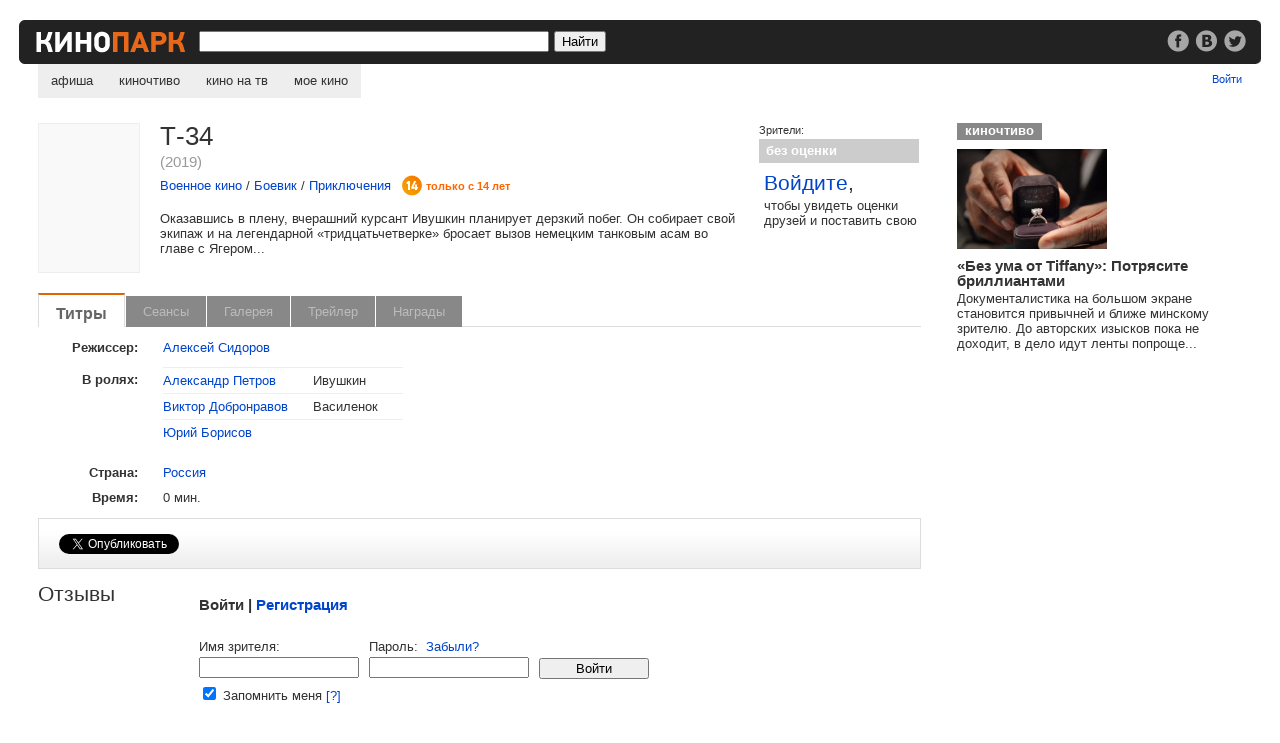

--- FILE ---
content_type: text/html;charset=utf-8
request_url: https://kinopark.by/film34266.html
body_size: 8028
content:
<!DOCTYPE HTML PUBLIC "-//W3C//DTD HTML 4.0 Transitional//EN" "http://www.w3.org/TR/html4/loose.dtd">
<html><head><title>Т-34</title>
<META name="keywords" content="Фильм Т-34  Россия (2019), в ролях Александр Петров, Виктор Добронравов, Юрий Борисов, режиссер Алексей Сидоров, кино, расписание, сеанс, кинотеатр, минск">
<META name="description" content="Фильм Т-34  Россия (2019), в ролях Александр Петров, Виктор Добронравов, Юрий Борисов, режиссер Алексей Сидоров,">

<meta property="fb:admins" content="100000831630403,100000375537362"/>
<meta property="fb:app_id" content="194664567217285"/>
<meta property="og:url" content="https://kinopark.by/film34266.html"/>
<meta property="og:type" content="article"/>
<meta property="og:title" content="Т-34"/>
<meta property="og:description" content="Оказавшись в плену, вчерашний курсант Ивушкин планирует дерзкий побег. Он собирает свой экипаж и на легендарной &laquo;тридцатьчетверке&raquo; бросает вызов немецким танковым асам во главе с Ягером..."/>
<meta property="og:image" content="https://kinopark.by/i/b.gif"/>

<script>old_user=;</script>
<script type="text/javascript" src="/mootools-1.2.5.js"></script>
<script type="text/javascript" src="/fp.js?ver=3.2.8"></script>
<script type="text/javascript" src="/film.js?ver=4.0.6"></script>
<script type="text/javascript">
  Film.logined = false;
  Film.ID=34266;
  function show_full_cast() {
    var castShortEl = document.id('cast_short');
    var castFullEl = document.id('cast_full');
    if($defined(castShortEl) && $defined(castFullEl)) {
      var castShortFx = new Fx.Slide('cast_short');
      var castFullFx = new Fx.Slide('cast_full');
      castShortFx.hide();
      castFullEl.setStyle('display', 'block');
      castFullFx.show();
      Film.displayTab(0,true);
    }
  }

  function show_short_cast() {
    var castShortEl = document.id('cast_short');
    var castFullEl = document.id('cast_full');
    if($defined(castShortEl) && $defined(castFullEl)) {
      var castFullFx = new Fx.Slide('cast_full');
      var castShortFx = new Fx.Slide('cast_short');
      castFullFx.hide();
      castShortFx.show();
      Film.displayTab(0,true);
    }
  }


  function checklength() {
    review=document.form_votereview_ext.review.value;
    re1 = /^\s+/;
    re2 = /\s+$/;
    review = review.replace(re1, "");
    review = review.replace(re2, "");
    if(review=="") {
        Film.disableButtons();
        return true;
    }
    re = /\s+/;
    if(review.split(re).length<4)// 4 min kolvo slov!
    {
      alert("Пожалуйста, не вводите малоинформативные отзывы из нескольких слов. Если просто хотите оценить фильм, оставьте поле отзыва пустым и просто введите оценку.")
      return false;
    }
    if(!old_user && review.indexOf("http://") > -1) {
      alert("Пользователям недавно зарегистрированным на сайте нельзя использовать в сообщениях ссылки.")
      return false;
    }
    Film.disableButtons();
    return true;
  }

  function presend() {
    Film.disableButtons();
    return true;
  }

  var c1 = "#000";
  var c2 = "#999";
  function textarea_focus(el) {
    var jsEl = document.id(el.name + "_js");
    if(jsEl.value == '') {
      el.value = '';
      el.setStyle('color', c1);
      jsEl.value = "-";
    }
  }
  function textarea_blur(el, def_value) {
    var jsEl = document.id(el.name + "_js");
    var re = /\S/;
    if(!re.test(el.value)) {
      el.value = def_value;
      jsEl.value = "";
      el.setStyle('color', c2);
    }
    else {
      jsEl.value = el.value;
    }
  }
</script>
<meta property="fb:pages" content="140492129344339">
<link href="/k291115.css" rel="stylesheet" type="text/css">
<link rel="search" href="/opensearch.xml" title="Kinopark.by" type="application/opensearchdescription+xml">
<script type="text/javascript">
function mylogout() {
    setCookie("kinobrbysessionid","",null);
    setCookie("kinobrbyauth","",null);
    location.href = location.href;
    location.reload(true);
}
function setCookie(name, value, expire) {
    document.cookie = name + "=" + escape(value) + "; domain=.kinopark.by; path=/" + ((expire == null) ? "" : ("; expires=" + expire.toGMTString()));
}
</script>
<script async src="//pagead2.googlesyndication.com/pagead/js/adsbygoogle.js"></script>
<script>
     (adsbygoogle = window.adsbygoogle || []).push({
          google_ad_client: "ca-pub-1808988870292211",
          enable_page_level_ads: true
     });
</script>
</head>
<body>

<div class="bar">
<div class="bar_re"><div class="re_text"><a href="/go.cgi?url=http%3A%2F%2Fwww.facebook.com%2Fkinopark.by" target="_blank"><img src="/i/soc_fb.png" alt="Кинопарк в фейсбуке"></a> <a href="/go.cgi?url=http%3A%2F%2Fvk.com%2Fkinoparkby" target="_blank"><img src="/i/soc_vk.png" alt="Кинопарк вконтакте" hspace=3></a> <a href="/go.cgi?url=http%3A%2F%2Ftwitter.com%2Fkinoparkby" target="_blank"><img src="/i/soc_tw.png" alt="Кинопарк в твиттере" target="_blank"></a></div></div>
<a href="/"><img src="/i/l10.gif" alt="Kinopark.by" class="logo"></a>
<form method="get" action="/search.cgi">
<input type="text" class="src" name="q" value="">
<input type="submit" value="Найти" class="srb">
</form>
</div>

<ul id="nav">
<li><a href="/" >афиша</a>
<li><a href="/chtivo/" >киночтиво</a>
<li><a href="/tv/" >кино на тв</a>
<li><a href="/my/" >мое кино</a>
</ul>

<div class="my">
<span id="header_new_emails"><a href="/my/mail/"></span><span id="header_username"></span><a href="/login.cgi?target=2f66696c6d33343236362e68746d6c" id="header_enter_exit_link">Войти</a>
</div>
<style>
#rate_film li, x:-moz-any-link {display:-moz-inline-box;}
#rate_film li, x:-moz-any-link, x:default {display:block;}
</style>

<div class="gallery600" id="gallery_layer_600" style="visibility: hidden;">

<div class="gall_content">

<a href="#gallery" onclick="Film.closeGallery();return false;" class="close">Закрыть</a>
<a href="#gallery" id="gallery_show_prev_picture" class="nav" onclick="Film.gShowPrevPicture()"><img src="/i/g_p.png" alt="Предыдущий кадр"></a>

<div class="still">
<img src="/i/b.gif" id="gallery_mainpic" alt="">

<div class="social"></div>

<p id="gallery_text"></p>

</div>

<a href="#gallery" id="gallery_show_next_picture" onclick="Film.gShowNextPicture()" class="nav"><img src="/i/g_n.png" alt="Следующий кадр"></a>

</div>
</div>

<div id="c0">
<div id="c1">

<div id="film_info">
 <div class="col_left">
  <img src="/i/b.gif" class="poster" alt="Постер фильма &laquo;Т-34&raquo;">
  <div class="body">
   <div class="add_list">
   </div>
 
   <h1>Т-34</h1>
   <h3> (2019)</h3>
   <p><a href="/genrelist.cgi?gID=3">Военное кино</a> / <a href="/genrelist.cgi?gID=1">Боевик</a> / <a href="/genrelist.cgi?gID=12">Приключения</a> <img src="i/r14.gif" alt=""> <b class="r14">только с 14 лет</b></p>
   <p>Оказавшись в плену, вчерашний курсант Ивушкин планирует дерзкий побег. Он собирает свой экипаж и на легендарной «тридцатьчетверке» бросает вызов немецким танковым асам во главе с Ягером...</p>
  </div>
 </div>
</div>

<div class="marks">
<h4>Зрители:</h4> 
<span class="mark0">без оценки</span><br>
<div class="login"><h2><a href="/login.cgi?target=2f66696c6d33343236362e68746d6c">Войдите</a>,</h2> чтобы увидеть оценки друзей и поставить свою</a></div>
</div>

<br clear="all">
<ul id="tabs">
<li class='cur'><a href='#info'>Титры</a>
<li class='no'><a >Сеансы</a>
<li class='no'><a >Галерея</a>
<li class="no"><a >Трейлер</a>
<li class="no"><a >Награды</a>

</ul>

<div class="multi_div"></div>

<!-- tab_info -->
<fieldset id="tab_info" class="multi">
<legend>титры</legend>

<table class="cast">
<tr><td class="left"><b>Режиссер:</b></td><td class="dir" colspan=2><a href="/man6751.html">Алексей Сидоров</a></td></tr>
</table>
<table id="cast_short" class="cast">
<tr><td class="left" rowspan=50><b>В ролях:</b></td><td><a href="/man94563.html">Александр Петров</a></td><td>Ивушкин</td></tr>
<td><a href="/man41701.html">Виктор Добронравов</a></td><td>Василенок</td></tr>
<td><a href="/man103013.html">Юрий Борисов</a></td><td>&nbsp;</td></tr>


</table>
    <br>
<table class="cast" id="plus">
<tr><td class="left"><b>Страна:</b></td><td class="no"><a href="search.cgi?type=country&q=%D0%A0%D0%BE%D1%81%D1%81%D0%B8%D1%8F">Россия</a></td></tr>
<tr><td class="left"><b>Время:</b></td><td class="no">0 мин.</td></tr>
</table>
</fieldset>
<!-- /tab_info -->

<!-- tab_schedule -->
<fieldset id="tab_schedule" class="multi" style="display:none">
<legend>сеансы</legend>

</fieldset>
<!-- /tab_schedule -->

<!-- tab_gallery -->
<fieldset id="tab_gallery" class="multi" style="display:none">
<legend>галерея</legend>

<!--- VTPH --->
</fieldset>
<!-- /tab_gallery -->

<!-- tab_trailers -->
<fieldset id="tab_trailers" class="multi" style="display:none">
<legend>трейлеры</legend>
<div id="trailerPlayer"></div>
</fieldset>
<!-- /tab_trailers -->

<!-- tab_awards -->
<fieldset id="tab_awards" class="multi" style="display:none">
<legend>награды</legend>
</fieldset>
<!-- /tab_awards -->


<div style="padding:15px 0 14px 0; margin:0; width:100%; float:left; border:#ddd solid 1px; background:url(/i/back_head.gif) bottom left repeat-x; ">
<noindex>
<div style="float:left; padding:0 20px; width:100px">
<a href="https://twitter.com/share" class="twitter-share-button" data-count="horizontal" data-via="kinoparkby" data-lang="ru">Твитнуть</a><script>!function(d,s,id){var js,fjs=d.getElementsByTagName(s)[0];if(!d.getElementById(id)){js=d.createElement(s);js.id=id;js.src="https://platform.twitter.com/widgets.js";fjs.parentNode.insertBefore(js,fjs);}}(document,"script","twitter-wjs");</script>
</div>

<div style="float:left; padding:0 20px; width:140px">
<div id="vk_api_transport"></div>
<div id="vk_like2"></div>
<script type="text/javascript">
  window.vkAsyncInit = function() {
    VK.init({
      apiId: '2624794'
    });
    VK.Widgets.Like("vk_like2", {type: "button"});
  };

  setTimeout(function() {
    var el = document.createElement("script");
    el.type = "text/javascript";
    el.src = "//vk.com/js/api/openapi.js";
    el.async = true;
    document.getElementById("vk_api_transport").appendChild(el);
  }, 0);
</script>
</div>


<div style="float:left; padding:0 20px">
<script src="https://connect.facebook.net/ru_RU/all.js#xfbml=1"></script><fb:like href="http://kinopark.by/film34266.html" layout="button_count" width="150" action="recommend" ref="F34266"></fb:like>
</div>

</noindex>
</div>



<br clear="all">

<div class="tri_1m">
<h2>Отзывы</h2>
</div>
<div class="tri_2m">

<fieldset id="comment_new" class="comment_form" style="display: none;">
<legend>Добавить комментарий</legend>
<h3><span id="form_username"></span>, поделитесь своим мнением</h3>
<img src="/avatars/s00b.gif" id="user_avatar" alt="">
<form id="form_comment" name="form_votereview_ext" action="film.cgi" method="post" onsubmit="return checklength()">
<input type=hidden name=code value=2>
<input type=hidden name=filmID value=34266>
<textarea name="review" id="review" cols=70 rows=9></textarea>
<input type="submit" class="disableableButton" value="Отправить">
<small>Малосодержательные и грубые отзывы нещадно удаляются.</small>
</form>
</fieldset>
<fieldset id="comment_login" class="comment_form" style="display: none;">
<legend>войти</legend>
<h3>Войти | <a href="/register.cgi?target=2f66696c6d33343236362e68746d6c">Регистрация</a></h3>
<form id="form_login" method=post onSubmit="return Film.login();" action="">
<span id="comment_login_infomessage"></span><span id="comment_login_errormessage"></span><br clear="all">
<div>Имя зрителя: <input type="text" name="userid" value="" tabindex=1></div>
<div>Пароль: &nbsp;<a href="#" onclick="Film.setActiveCommentLayer(2);return false;">Забыли?</a><br>
<input type="password" name="pass" value="" tabindex=2></div>
<input type="submit" class="disableableButton" value="Войти" tabindex=4><br clear="all">
<input type="checkbox" name="qlogin" value=1 checked tabindex=3> Запомнить меня <a href="#" onclick="Film.setErrorMessage('Мы запомним ваши данные на этом компьютере на 30 дней с момента вашего последнего визита.');return false;">[?]</a>
</form>
</fieldset>

<fieldset id="comment_remind" class="comment_form" style="display: none;">
<legend>напомнить пароль</legend>
<h3>Напомнить пароль | <a href="#" onclick="Film.setActiveCommentLayer(1);return false;">войти</a> | <a href="/register.cgi?target=2f66696c6d33343236362e68746d6c">регистрация</a></h3>
<form id="form_remind" method=post onSubmit="return Film.premind()" action="">
<span id="comment_remind_errormessage"></span><br clear="all">
<div>Ваш e-mail: <input type="text" name="email" id="email"></div>
<input type="submit" class="disableableButton" value="Отправить">
</form>
</fieldset>


</div>

<br clear="all">

<script async src="//pagead2.googlesyndication.com/pagead/js/adsbygoogle.js"></script>
<!-- Адаптивный -->
<ins class="adsbygoogle"
     style="display:block"
     data-ad-client="ca-pub-1808988870292211"
     data-ad-slot="7720766406"
     data-ad-format="auto"
     data-full-width-responsive="true"></ins>
<script>
(adsbygoogle = window.adsbygoogle || []).push({});
</script>



</div>
</div></div>
<div id="c2">
    
<div class="kcharch">
<a href="/chtivo/" class="atitle">киночтиво</a><br clear="all">
<a href="/chtivo/432.html"><img src="/gallery/3/31113/219406_31113_150.jpg" alt=""></a>
<h3><a href="/chtivo/432.html">«Без ума от Tiffany»: Потрясите бриллиантами</a></h3>
<p>Документалистика на большом экране становится привычней и ближе минскому зрителю. До авторских изысков пока не доходит, в дело идут ленты попроще...</p>

</div>

<script async src="//pagead2.googlesyndication.com/pagead/js/adsbygoogle.js"></script>
<!-- Квадрат -->
<ins class="adsbygoogle"
     style="display:inline-block;width:300px;height:250px"
     data-ad-client="ca-pub-1808988870292211"
     data-ad-slot="5713105080"></ins>
<script>
(adsbygoogle = window.adsbygoogle || []).push({});
</script>

<br clear="all"> 
<div style="padding: 30px 0; font-size:87%; float:left" id="lx_17534"></div>

</div>
</div>

<div id="vote_floating">
<ul id="rate_film" onmouseover="Film.VoteFloatingOverChange=(new Date()).getTime();Film.VoteFloatingOver=true;" onmouseout="var change=(new Date()).getTime();Film.VoteFloatingOverChange=change;Film.mouseOutVoteFloating(change);">
<li> <a href="#" onclick="Film.sendVote(0,34266);return false;" class="r11">без оценки</a></li>
<li> <a href="#" onclick="Film.sendVote(10,34266);return false;" class="r10">шедевр</a></li>
<li> <a href="#" onclick="Film.sendVote(9,34266);return false;" class="r9">отлично</a></li>
<li> <a href="#" onclick="Film.sendVote(8,34266);return false;" class="r8">очень хорошо</a></li>
<li> <a href="#" onclick="Film.sendVote(7,34266);return false;" class="r7">хорошо</a></li>
<li> <a href="#" onclick="Film.sendVote(6,34266);return false;" class="r6">неплохо</a></li>
<li> <a href="#" onclick="Film.sendVote(5,34266);return false;" class="r5">так себе</a></li>
<li> <a href="#" onclick="Film.sendVote(4,34266);return false;" class="r4">слабо</a></li>
<li> <a href="#" onclick="Film.sendVote(3,34266);return false;" class="r3">плохо</a></li>
<li> <a href="#" onclick="Film.sendVote(2,34266);return false;" class="r2">ужасно</a></li>
<li> <a href="#" onclick="Film.sendVote(1,34266);return false;" class="r1">хуже не бывает</a></li>
</ul>
</div>


<script type="text/javascript">
var layerLeft = Math.round((Math.max(document.body.clientWidth, document.body.scrollWidth) - 900 ) / 2 );
if(layerLeft < 0)
  layerLeft = 50;

if(!Browser.Engine.trident4) {
  document.write('<div><div id="all_votes_layer" style="visibility: hidden; display: none; left: ' + layerLeft + 'px; position: fixed">');
}
else {
  document.write('<div><div id="all_votes_layer" style="visibility: hidden; display: none; position: absolute; left:' + layerLeft + 'px">');
}
document.write('<small><a href="#" onclick="Film.closeAllVotes();return false;" class="close">Закрыть</a></small>'+
'<h2>Мнения зрителей о фильме &laquo;Т-34&raquo;</h2>'+
'<div><br>'+
'<table class="allop" cellspacing=0>'+
'<tr>'+
'<th>шедевр</th>'+
'<td class="mark10"><h4 style="width:230px">&nbsp;</h4></td>'+
'</tr>'+
'<tr>'+
'<th>отлично</th>'+
'<td class="mark9"><h4 style="width:230px">&nbsp;</h4></td>'+
'</tr>'+
'<tr>'+
'<th>очень хорошо</th>'+
'<td class="mark8"><h4 style="width:230px">&nbsp;</h4></td>'+
'</tr>'+
'<tr>'+
'<th>хорошо</th>'+
'<td class="mark7"><h4 style="width:230px">&nbsp;</h4></td>'+
'</tr>'+
'<tr>'+
'<th>неплохо</th>'+
'<td class="mark6"><h4 style="width:230px">&nbsp;</h4></td>'+
'</tr>'+
'<tr>'+
'<th>так себе</th>'+
'<td class="mark5"><h4 style="width:230px">&nbsp;</h4></td>'+
'</tr>'+
'<tr>'+
'<th>слабо</th>'+
'<td class="mark4"><h4 style="width:230px">&nbsp;</h4></td>'+
'</tr>'+
'<tr>'+
'<th>плохо</th>'+
'<td class="mark3"><h4 style="width:230px">&nbsp;</h4></td>'+
'</tr>'+
'<tr>'+
'<th>ужасно</th>'+
'<td class="mark2"><h4 style="width:230px">&nbsp;</h4></td>'+
'</tr>'+
'<tr>'+
'<th>хуже не бывает</th>'+
'<td class="mark1"><h4 style="width:230px">&nbsp;</h4></td>'+
'</tr>'+
'<tr class="total">'+
'<th>всего:</th>'+
'<td>0</th>'+
'</table>'+
'<table class="sexop" cellspacing=0>'+
'<tr>'+
'<th class="hn">не&nbsp;нравится</th>'+
'<td></td>'+
'<th class="hp">нравится</th>'+
'</tr>'+
'<tr>'+
'<td class="mn"><h4 style="width:140px"></h4></td>'+
'<th>мужчины</th>'+
'<td class="mp"><h4 style="width:140px"></h4></td>'+
'</tr>'+
'<tr>'+
'<td class="wn"><h4 style="width:140px"></h4></td>'+
'<th>женщины</th>'+
'<td class="wp"><h4 style="width:140px"></h4></td>'+
'</tr>'+
'<tr><th><br><br></th></tr>'+
'<tr>'+
'<td class="an"><h4 style="width:140px"></h4></td>'+
'<th>до 18 лет</th>'+
'<td class="ap"><h4 style="width:140px"></h4></td>'+
'</tr>'+
'<tr>'+
'<td class="an"><h4 style="width:140px"></h4></td>'+
'<th>18-24</th>'+
'<td class="ap"><h4 style="width:140px"></h4></td>'+
'</tr>'+
'<tr>'+
'<td class="an"><h4 style="width:140px"></h4></td>'+
'<th>24-30</th>'+
'<td class="ap"><h4 style="width:140px"></h4></td>'+
'</tr>'+
'<tr>'+
'<td class="an"><h4 style="width:140px"></h4></td>'+
'<th>30-40</th>'+
'<td class="ap"><h4 style="width:140px"></h4></td>'+
'</tr>'+
'<tr>'+
'<td class="an"><h4 style="width:140px"></h4></td>'+
'<th>старше 40</th>'+
'<td class="ap"><h4 style="width:140px"></h4></td>'+
'</tr>'+
'</table>'+
'</div>'
);
document.write('</div></div>');

if(!Browser.Engine.trident4) {
  document.write('<div><div id="friend_votes_layer" style="visibility: hidden; left: ' + layerLeft + 'px; position: fixed">');
}
else {
  document.write('<div><div id="friend_votes_layer" style="visibility: hidden; position: absolute; left:' + layerLeft + 'px">');
}
document.write('<small><a href="#" onclick="Film.closeFriendVotes();return false;" class="close">Закрыть</a></small>'+
'<h2>Мнения друзей о фильме &laquo;Т-34&raquo;</h2>'+
'<div>'+
'<table class="fop">'+
'<tr>'+
'<th class="no">шедевр</th>'+
'<th class="no">отлично</th>'+
'<th class="no">очень хорошо</th>'+
'<th class="no">хорошо</th>'+
'<th class="no">неплохо</th>'+
'</tr>'+
'<tr>'+
'<td>'+
'</td>'+
'<td>'+
'</td>'+
'<td>'+
'</td>'+
'<td>'+
'</td>'+
'<td>'+
'</td>'+
'</tr>'+
'<tr>'+
'<th class="no">так себе</th>'+
'<th class="no">слабо</th>'+
'<th class="no">плохо</th>'+
'<th class="no">ужасно</th>'+
'<th class="no">хуже не бывает</th>'+
'</tr>'+
'<tr>'+
'<td>'+
'</td>'+
'<td>'+
'</td>'+
'<td>'+
'</td>'+
'<td>'+
'</td>'+
'<td>'+
'</td>'+
'</tr>'+
'</table>'+
'</div>'
);
document.write('</div></div>');

if(!Browser.Engine.trident4) {
  document.write('<div id="comment_layer" style="left: ' + layerLeft + 'px">');
}
else {
  document.write('<div id="comment_layer" style="left: ' + layerLeft + 'px">');
}
document.write('<div>');
document.write('<small><a href="javascript:void(0)" onclick="Film.closeComment()" style="float:right">закрыть</a></small><br>');
document.write('<h3><a id="comment_user_href" href="">L</a>: <b id="comment_user_vote" class="mrn"></b></h3>');
document.write('<textarea id="comment_textarea" readonly></textarea>');
document.write('</div></div>');


Film.start();
</script>

<p class="div"><br></p>
<div class="bot">
<a href="/contact.html">Пишите Нам</a><br> 
&copy; 2026 redmount<br>

</div>
<div class="mob">
<img src="/i/pda.gif" alt="">
<a href="/go.cgi?url=http%3A%2F%2Fm.kinopark.by">мобильная версия</a><br>
<a href="/go.cgi?url=http%3A%2F%2Fi.kinopark.by">iPhone-версия</a>
</div>

<!-- Yandex.Metrika counter -->
<script type="text/javascript">
(function (d, w, c) {
    (w[c] = w[c] || []).push(function() {
        try {
            w.yaCounter12952 = new Ya.Metrika({id:12952,type:1});
        } catch(e) {}
    });
    
    var n = d.getElementsByTagName("script")[0],
        s = d.createElement("script"),
        f = function () { n.parentNode.insertBefore(s, n); };
    s.type = "text/javascript";
    s.async = true;
    s.src = (d.location.protocol == "https:" ? "https:" : "http:") + "//mc.yandex.ru/metrika/watch.js";

    if (w.opera == "[object Opera]") {
        d.addEventListener("DOMContentLoaded", f);
    } else { f(); }
})(document, window, "yandex_metrika_callbacks");
</script>
<noscript><div><img src="//mc.yandex.ru/watch/12952?cnt-class=1" style="position:absolute; left:-9999px;" alt="" /></div></noscript>
<!-- /Yandex.Metrika counter -->

<script type="text/javascript">
var gaJsHost = (("https:" == document.location.protocol) ? "https://ssl." : "http://www.");
document.write(unescape("%3Cscript src='" + gaJsHost + "google-analytics.com/ga.js' type='text/javascript'%3E%3C/script%3E"));
</script>
<script type="text/javascript">
var pageTracker = _gat._getTracker("UA-313853-2");
pageTracker._addOrganic("gogo.ru","q");
pageTracker._addOrganic("rambler.ru","words");
pageTracker._addOrganic("search.tut.by","query");
pageTracker._initData();
pageTracker._trackPageview();
</script>

</body>
</html>



--- FILE ---
content_type: text/html; charset=utf-8
request_url: https://www.google.com/recaptcha/api2/aframe
body_size: 267
content:
<!DOCTYPE HTML><html><head><meta http-equiv="content-type" content="text/html; charset=UTF-8"></head><body><script nonce="GJFoNvPrBGqN5ShUxuDh3A">/** Anti-fraud and anti-abuse applications only. See google.com/recaptcha */ try{var clients={'sodar':'https://pagead2.googlesyndication.com/pagead/sodar?'};window.addEventListener("message",function(a){try{if(a.source===window.parent){var b=JSON.parse(a.data);var c=clients[b['id']];if(c){var d=document.createElement('img');d.src=c+b['params']+'&rc='+(localStorage.getItem("rc::a")?sessionStorage.getItem("rc::b"):"");window.document.body.appendChild(d);sessionStorage.setItem("rc::e",parseInt(sessionStorage.getItem("rc::e")||0)+1);localStorage.setItem("rc::h",'1770145125567');}}}catch(b){}});window.parent.postMessage("_grecaptcha_ready", "*");}catch(b){}</script></body></html>